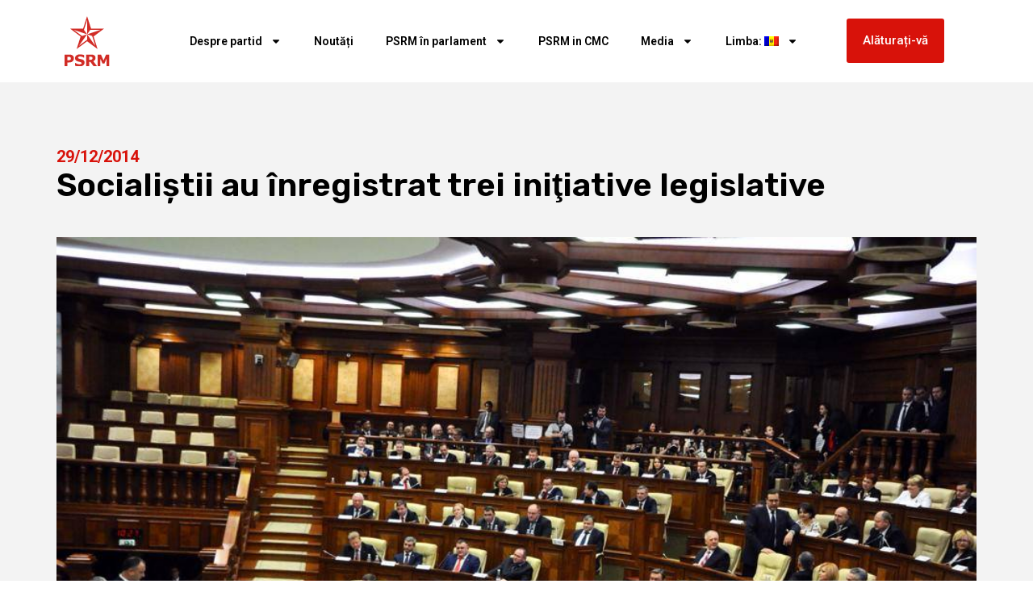

--- FILE ---
content_type: text/html; charset=UTF-8
request_url: https://socialistii.md/socialistii-au-inregistrat-trei-initiative-legislative/
body_size: 13780
content:
<!doctype html>
<html lang="ro-RO" itemscope itemtype="https://schema.org/BlogPosting">
<head>
	<meta charset="UTF-8">
	<meta name="viewport" content="width=device-width, initial-scale=1">
	<link rel="profile" href="https://gmpg.org/xfn/11">
	<title>Socialiştii au înregistrat trei iniţiative legislative &#8211; PSRM &#8211; Partidul Socialiștilor din Republica Moldova</title>
<meta name='robots' content='max-image-preview:large' />
	<style>img:is([sizes="auto" i], [sizes^="auto," i]) { contain-intrinsic-size: 3000px 1500px }</style>
	<link rel='dns-prefetch' href='//cdnjs.cloudflare.com' />
<link rel="alternate" type="application/rss+xml" title="PSRM - Partidul Socialiștilor din Republica Moldova &raquo; Flux" href="https://socialistii.md/feed/" />
<script>
window._wpemojiSettings = {"baseUrl":"https:\/\/s.w.org\/images\/core\/emoji\/15.0.3\/72x72\/","ext":".png","svgUrl":"https:\/\/s.w.org\/images\/core\/emoji\/15.0.3\/svg\/","svgExt":".svg","source":{"concatemoji":"https:\/\/socialistii.md\/wp-includes\/js\/wp-emoji-release.min.js?ver=6.7.4"}};
/*! This file is auto-generated */
!function(i,n){var o,s,e;function c(e){try{var t={supportTests:e,timestamp:(new Date).valueOf()};sessionStorage.setItem(o,JSON.stringify(t))}catch(e){}}function p(e,t,n){e.clearRect(0,0,e.canvas.width,e.canvas.height),e.fillText(t,0,0);var t=new Uint32Array(e.getImageData(0,0,e.canvas.width,e.canvas.height).data),r=(e.clearRect(0,0,e.canvas.width,e.canvas.height),e.fillText(n,0,0),new Uint32Array(e.getImageData(0,0,e.canvas.width,e.canvas.height).data));return t.every(function(e,t){return e===r[t]})}function u(e,t,n){switch(t){case"flag":return n(e,"\ud83c\udff3\ufe0f\u200d\u26a7\ufe0f","\ud83c\udff3\ufe0f\u200b\u26a7\ufe0f")?!1:!n(e,"\ud83c\uddfa\ud83c\uddf3","\ud83c\uddfa\u200b\ud83c\uddf3")&&!n(e,"\ud83c\udff4\udb40\udc67\udb40\udc62\udb40\udc65\udb40\udc6e\udb40\udc67\udb40\udc7f","\ud83c\udff4\u200b\udb40\udc67\u200b\udb40\udc62\u200b\udb40\udc65\u200b\udb40\udc6e\u200b\udb40\udc67\u200b\udb40\udc7f");case"emoji":return!n(e,"\ud83d\udc26\u200d\u2b1b","\ud83d\udc26\u200b\u2b1b")}return!1}function f(e,t,n){var r="undefined"!=typeof WorkerGlobalScope&&self instanceof WorkerGlobalScope?new OffscreenCanvas(300,150):i.createElement("canvas"),a=r.getContext("2d",{willReadFrequently:!0}),o=(a.textBaseline="top",a.font="600 32px Arial",{});return e.forEach(function(e){o[e]=t(a,e,n)}),o}function t(e){var t=i.createElement("script");t.src=e,t.defer=!0,i.head.appendChild(t)}"undefined"!=typeof Promise&&(o="wpEmojiSettingsSupports",s=["flag","emoji"],n.supports={everything:!0,everythingExceptFlag:!0},e=new Promise(function(e){i.addEventListener("DOMContentLoaded",e,{once:!0})}),new Promise(function(t){var n=function(){try{var e=JSON.parse(sessionStorage.getItem(o));if("object"==typeof e&&"number"==typeof e.timestamp&&(new Date).valueOf()<e.timestamp+604800&&"object"==typeof e.supportTests)return e.supportTests}catch(e){}return null}();if(!n){if("undefined"!=typeof Worker&&"undefined"!=typeof OffscreenCanvas&&"undefined"!=typeof URL&&URL.createObjectURL&&"undefined"!=typeof Blob)try{var e="postMessage("+f.toString()+"("+[JSON.stringify(s),u.toString(),p.toString()].join(",")+"));",r=new Blob([e],{type:"text/javascript"}),a=new Worker(URL.createObjectURL(r),{name:"wpTestEmojiSupports"});return void(a.onmessage=function(e){c(n=e.data),a.terminate(),t(n)})}catch(e){}c(n=f(s,u,p))}t(n)}).then(function(e){for(var t in e)n.supports[t]=e[t],n.supports.everything=n.supports.everything&&n.supports[t],"flag"!==t&&(n.supports.everythingExceptFlag=n.supports.everythingExceptFlag&&n.supports[t]);n.supports.everythingExceptFlag=n.supports.everythingExceptFlag&&!n.supports.flag,n.DOMReady=!1,n.readyCallback=function(){n.DOMReady=!0}}).then(function(){return e}).then(function(){var e;n.supports.everything||(n.readyCallback(),(e=n.source||{}).concatemoji?t(e.concatemoji):e.wpemoji&&e.twemoji&&(t(e.twemoji),t(e.wpemoji)))}))}((window,document),window._wpemojiSettings);
</script>
<style id='wp-emoji-styles-inline-css'>

	img.wp-smiley, img.emoji {
		display: inline !important;
		border: none !important;
		box-shadow: none !important;
		height: 1em !important;
		width: 1em !important;
		margin: 0 0.07em !important;
		vertical-align: -0.1em !important;
		background: none !important;
		padding: 0 !important;
	}
</style>
<link rel='stylesheet' id='wp-block-library-css' href='https://socialistii.md/wp-includes/css/dist/block-library/style.min.css?ver=6.7.4' media='all' />
<style id='pdfemb-pdf-embedder-viewer-style-inline-css'>
.wp-block-pdfemb-pdf-embedder-viewer{max-width:none}

</style>
<link rel='stylesheet' id='awsm-ead-public-css' href='https://socialistii.md/wp-content/plugins/embed-any-document/css/embed-public.min.css?ver=2.7.6' media='all' />
<style id='global-styles-inline-css'>
:root{--wp--preset--aspect-ratio--square: 1;--wp--preset--aspect-ratio--4-3: 4/3;--wp--preset--aspect-ratio--3-4: 3/4;--wp--preset--aspect-ratio--3-2: 3/2;--wp--preset--aspect-ratio--2-3: 2/3;--wp--preset--aspect-ratio--16-9: 16/9;--wp--preset--aspect-ratio--9-16: 9/16;--wp--preset--color--black: #000000;--wp--preset--color--cyan-bluish-gray: #abb8c3;--wp--preset--color--white: #ffffff;--wp--preset--color--pale-pink: #f78da7;--wp--preset--color--vivid-red: #cf2e2e;--wp--preset--color--luminous-vivid-orange: #ff6900;--wp--preset--color--luminous-vivid-amber: #fcb900;--wp--preset--color--light-green-cyan: #7bdcb5;--wp--preset--color--vivid-green-cyan: #00d084;--wp--preset--color--pale-cyan-blue: #8ed1fc;--wp--preset--color--vivid-cyan-blue: #0693e3;--wp--preset--color--vivid-purple: #9b51e0;--wp--preset--gradient--vivid-cyan-blue-to-vivid-purple: linear-gradient(135deg,rgba(6,147,227,1) 0%,rgb(155,81,224) 100%);--wp--preset--gradient--light-green-cyan-to-vivid-green-cyan: linear-gradient(135deg,rgb(122,220,180) 0%,rgb(0,208,130) 100%);--wp--preset--gradient--luminous-vivid-amber-to-luminous-vivid-orange: linear-gradient(135deg,rgba(252,185,0,1) 0%,rgba(255,105,0,1) 100%);--wp--preset--gradient--luminous-vivid-orange-to-vivid-red: linear-gradient(135deg,rgba(255,105,0,1) 0%,rgb(207,46,46) 100%);--wp--preset--gradient--very-light-gray-to-cyan-bluish-gray: linear-gradient(135deg,rgb(238,238,238) 0%,rgb(169,184,195) 100%);--wp--preset--gradient--cool-to-warm-spectrum: linear-gradient(135deg,rgb(74,234,220) 0%,rgb(151,120,209) 20%,rgb(207,42,186) 40%,rgb(238,44,130) 60%,rgb(251,105,98) 80%,rgb(254,248,76) 100%);--wp--preset--gradient--blush-light-purple: linear-gradient(135deg,rgb(255,206,236) 0%,rgb(152,150,240) 100%);--wp--preset--gradient--blush-bordeaux: linear-gradient(135deg,rgb(254,205,165) 0%,rgb(254,45,45) 50%,rgb(107,0,62) 100%);--wp--preset--gradient--luminous-dusk: linear-gradient(135deg,rgb(255,203,112) 0%,rgb(199,81,192) 50%,rgb(65,88,208) 100%);--wp--preset--gradient--pale-ocean: linear-gradient(135deg,rgb(255,245,203) 0%,rgb(182,227,212) 50%,rgb(51,167,181) 100%);--wp--preset--gradient--electric-grass: linear-gradient(135deg,rgb(202,248,128) 0%,rgb(113,206,126) 100%);--wp--preset--gradient--midnight: linear-gradient(135deg,rgb(2,3,129) 0%,rgb(40,116,252) 100%);--wp--preset--font-size--small: 13px;--wp--preset--font-size--medium: 20px;--wp--preset--font-size--large: 36px;--wp--preset--font-size--x-large: 42px;--wp--preset--spacing--20: 0.44rem;--wp--preset--spacing--30: 0.67rem;--wp--preset--spacing--40: 1rem;--wp--preset--spacing--50: 1.5rem;--wp--preset--spacing--60: 2.25rem;--wp--preset--spacing--70: 3.38rem;--wp--preset--spacing--80: 5.06rem;--wp--preset--shadow--natural: 6px 6px 9px rgba(0, 0, 0, 0.2);--wp--preset--shadow--deep: 12px 12px 50px rgba(0, 0, 0, 0.4);--wp--preset--shadow--sharp: 6px 6px 0px rgba(0, 0, 0, 0.2);--wp--preset--shadow--outlined: 6px 6px 0px -3px rgba(255, 255, 255, 1), 6px 6px rgba(0, 0, 0, 1);--wp--preset--shadow--crisp: 6px 6px 0px rgba(0, 0, 0, 1);}:root { --wp--style--global--content-size: 800px;--wp--style--global--wide-size: 1200px; }:where(body) { margin: 0; }.wp-site-blocks > .alignleft { float: left; margin-right: 2em; }.wp-site-blocks > .alignright { float: right; margin-left: 2em; }.wp-site-blocks > .aligncenter { justify-content: center; margin-left: auto; margin-right: auto; }:where(.wp-site-blocks) > * { margin-block-start: 24px; margin-block-end: 0; }:where(.wp-site-blocks) > :first-child { margin-block-start: 0; }:where(.wp-site-blocks) > :last-child { margin-block-end: 0; }:root { --wp--style--block-gap: 24px; }:root :where(.is-layout-flow) > :first-child{margin-block-start: 0;}:root :where(.is-layout-flow) > :last-child{margin-block-end: 0;}:root :where(.is-layout-flow) > *{margin-block-start: 24px;margin-block-end: 0;}:root :where(.is-layout-constrained) > :first-child{margin-block-start: 0;}:root :where(.is-layout-constrained) > :last-child{margin-block-end: 0;}:root :where(.is-layout-constrained) > *{margin-block-start: 24px;margin-block-end: 0;}:root :where(.is-layout-flex){gap: 24px;}:root :where(.is-layout-grid){gap: 24px;}.is-layout-flow > .alignleft{float: left;margin-inline-start: 0;margin-inline-end: 2em;}.is-layout-flow > .alignright{float: right;margin-inline-start: 2em;margin-inline-end: 0;}.is-layout-flow > .aligncenter{margin-left: auto !important;margin-right: auto !important;}.is-layout-constrained > .alignleft{float: left;margin-inline-start: 0;margin-inline-end: 2em;}.is-layout-constrained > .alignright{float: right;margin-inline-start: 2em;margin-inline-end: 0;}.is-layout-constrained > .aligncenter{margin-left: auto !important;margin-right: auto !important;}.is-layout-constrained > :where(:not(.alignleft):not(.alignright):not(.alignfull)){max-width: var(--wp--style--global--content-size);margin-left: auto !important;margin-right: auto !important;}.is-layout-constrained > .alignwide{max-width: var(--wp--style--global--wide-size);}body .is-layout-flex{display: flex;}.is-layout-flex{flex-wrap: wrap;align-items: center;}.is-layout-flex > :is(*, div){margin: 0;}body .is-layout-grid{display: grid;}.is-layout-grid > :is(*, div){margin: 0;}body{padding-top: 0px;padding-right: 0px;padding-bottom: 0px;padding-left: 0px;}a:where(:not(.wp-element-button)){text-decoration: underline;}:root :where(.wp-element-button, .wp-block-button__link){background-color: #32373c;border-width: 0;color: #fff;font-family: inherit;font-size: inherit;line-height: inherit;padding: calc(0.667em + 2px) calc(1.333em + 2px);text-decoration: none;}.has-black-color{color: var(--wp--preset--color--black) !important;}.has-cyan-bluish-gray-color{color: var(--wp--preset--color--cyan-bluish-gray) !important;}.has-white-color{color: var(--wp--preset--color--white) !important;}.has-pale-pink-color{color: var(--wp--preset--color--pale-pink) !important;}.has-vivid-red-color{color: var(--wp--preset--color--vivid-red) !important;}.has-luminous-vivid-orange-color{color: var(--wp--preset--color--luminous-vivid-orange) !important;}.has-luminous-vivid-amber-color{color: var(--wp--preset--color--luminous-vivid-amber) !important;}.has-light-green-cyan-color{color: var(--wp--preset--color--light-green-cyan) !important;}.has-vivid-green-cyan-color{color: var(--wp--preset--color--vivid-green-cyan) !important;}.has-pale-cyan-blue-color{color: var(--wp--preset--color--pale-cyan-blue) !important;}.has-vivid-cyan-blue-color{color: var(--wp--preset--color--vivid-cyan-blue) !important;}.has-vivid-purple-color{color: var(--wp--preset--color--vivid-purple) !important;}.has-black-background-color{background-color: var(--wp--preset--color--black) !important;}.has-cyan-bluish-gray-background-color{background-color: var(--wp--preset--color--cyan-bluish-gray) !important;}.has-white-background-color{background-color: var(--wp--preset--color--white) !important;}.has-pale-pink-background-color{background-color: var(--wp--preset--color--pale-pink) !important;}.has-vivid-red-background-color{background-color: var(--wp--preset--color--vivid-red) !important;}.has-luminous-vivid-orange-background-color{background-color: var(--wp--preset--color--luminous-vivid-orange) !important;}.has-luminous-vivid-amber-background-color{background-color: var(--wp--preset--color--luminous-vivid-amber) !important;}.has-light-green-cyan-background-color{background-color: var(--wp--preset--color--light-green-cyan) !important;}.has-vivid-green-cyan-background-color{background-color: var(--wp--preset--color--vivid-green-cyan) !important;}.has-pale-cyan-blue-background-color{background-color: var(--wp--preset--color--pale-cyan-blue) !important;}.has-vivid-cyan-blue-background-color{background-color: var(--wp--preset--color--vivid-cyan-blue) !important;}.has-vivid-purple-background-color{background-color: var(--wp--preset--color--vivid-purple) !important;}.has-black-border-color{border-color: var(--wp--preset--color--black) !important;}.has-cyan-bluish-gray-border-color{border-color: var(--wp--preset--color--cyan-bluish-gray) !important;}.has-white-border-color{border-color: var(--wp--preset--color--white) !important;}.has-pale-pink-border-color{border-color: var(--wp--preset--color--pale-pink) !important;}.has-vivid-red-border-color{border-color: var(--wp--preset--color--vivid-red) !important;}.has-luminous-vivid-orange-border-color{border-color: var(--wp--preset--color--luminous-vivid-orange) !important;}.has-luminous-vivid-amber-border-color{border-color: var(--wp--preset--color--luminous-vivid-amber) !important;}.has-light-green-cyan-border-color{border-color: var(--wp--preset--color--light-green-cyan) !important;}.has-vivid-green-cyan-border-color{border-color: var(--wp--preset--color--vivid-green-cyan) !important;}.has-pale-cyan-blue-border-color{border-color: var(--wp--preset--color--pale-cyan-blue) !important;}.has-vivid-cyan-blue-border-color{border-color: var(--wp--preset--color--vivid-cyan-blue) !important;}.has-vivid-purple-border-color{border-color: var(--wp--preset--color--vivid-purple) !important;}.has-vivid-cyan-blue-to-vivid-purple-gradient-background{background: var(--wp--preset--gradient--vivid-cyan-blue-to-vivid-purple) !important;}.has-light-green-cyan-to-vivid-green-cyan-gradient-background{background: var(--wp--preset--gradient--light-green-cyan-to-vivid-green-cyan) !important;}.has-luminous-vivid-amber-to-luminous-vivid-orange-gradient-background{background: var(--wp--preset--gradient--luminous-vivid-amber-to-luminous-vivid-orange) !important;}.has-luminous-vivid-orange-to-vivid-red-gradient-background{background: var(--wp--preset--gradient--luminous-vivid-orange-to-vivid-red) !important;}.has-very-light-gray-to-cyan-bluish-gray-gradient-background{background: var(--wp--preset--gradient--very-light-gray-to-cyan-bluish-gray) !important;}.has-cool-to-warm-spectrum-gradient-background{background: var(--wp--preset--gradient--cool-to-warm-spectrum) !important;}.has-blush-light-purple-gradient-background{background: var(--wp--preset--gradient--blush-light-purple) !important;}.has-blush-bordeaux-gradient-background{background: var(--wp--preset--gradient--blush-bordeaux) !important;}.has-luminous-dusk-gradient-background{background: var(--wp--preset--gradient--luminous-dusk) !important;}.has-pale-ocean-gradient-background{background: var(--wp--preset--gradient--pale-ocean) !important;}.has-electric-grass-gradient-background{background: var(--wp--preset--gradient--electric-grass) !important;}.has-midnight-gradient-background{background: var(--wp--preset--gradient--midnight) !important;}.has-small-font-size{font-size: var(--wp--preset--font-size--small) !important;}.has-medium-font-size{font-size: var(--wp--preset--font-size--medium) !important;}.has-large-font-size{font-size: var(--wp--preset--font-size--large) !important;}.has-x-large-font-size{font-size: var(--wp--preset--font-size--x-large) !important;}
:root :where(.wp-block-pullquote){font-size: 1.5em;line-height: 1.6;}
</style>
<link rel='stylesheet' id='wpemfb-lightbox-css' href='https://socialistii.md/wp-content/plugins/wp-embed-facebook/templates/lightbox/css/lightbox.css?ver=3.1.2' media='all' />
<link rel='stylesheet' id='yce-styles-css' href='https://socialistii.md/wp-content/plugins/wpr-youtube-channel-embed/css/yce-styles.css?ver=6.7.4' media='all' />
<link rel='stylesheet' id='slick-carousel-css-css' href='https://cdnjs.cloudflare.com/ajax/libs/slick-carousel/1.8.1/slick.min.css?ver=6.7.4' media='all' />
<link rel='stylesheet' id='slick-carousel-theme-css-css' href='https://cdnjs.cloudflare.com/ajax/libs/slick-carousel/1.8.1/slick-theme.min.css?ver=6.7.4' media='all' />
<link rel='stylesheet' id='hello-elementor-css' href='https://socialistii.md/wp-content/themes/hello-elementor/style.min.css?ver=3.3.0' media='all' />
<link rel='stylesheet' id='hello-elementor-theme-style-css' href='https://socialistii.md/wp-content/themes/hello-elementor/theme.min.css?ver=3.3.0' media='all' />
<link rel='stylesheet' id='hello-elementor-header-footer-css' href='https://socialistii.md/wp-content/themes/hello-elementor/header-footer.min.css?ver=3.3.0' media='all' />
<link rel='stylesheet' id='elementor-frontend-css' href='https://socialistii.md/wp-content/plugins/elementor/assets/css/frontend.min.css?ver=3.27.6' media='all' />
<link rel='stylesheet' id='elementor-post-120091-css' href='https://socialistii.md/wp-content/uploads/elementor/css/post-120091.css?ver=1739922890' media='all' />
<link rel='stylesheet' id='widget-image-css' href='https://socialistii.md/wp-content/plugins/elementor/assets/css/widget-image.min.css?ver=3.27.6' media='all' />
<link rel='stylesheet' id='widget-nav-menu-css' href='https://socialistii.md/wp-content/plugins/pro-elements/assets/css/widget-nav-menu.min.css?ver=3.27.3' media='all' />
<link rel='stylesheet' id='widget-social-icons-css' href='https://socialistii.md/wp-content/plugins/elementor/assets/css/widget-social-icons.min.css?ver=3.27.6' media='all' />
<link rel='stylesheet' id='e-apple-webkit-css' href='https://socialistii.md/wp-content/plugins/elementor/assets/css/conditionals/apple-webkit.min.css?ver=3.27.6' media='all' />
<link rel='stylesheet' id='widget-text-editor-css' href='https://socialistii.md/wp-content/plugins/elementor/assets/css/widget-text-editor.min.css?ver=3.27.6' media='all' />
<link rel='stylesheet' id='widget-post-info-css' href='https://socialistii.md/wp-content/plugins/pro-elements/assets/css/widget-post-info.min.css?ver=3.27.3' media='all' />
<link rel='stylesheet' id='widget-icon-list-css' href='https://socialistii.md/wp-content/plugins/elementor/assets/css/widget-icon-list.min.css?ver=3.27.6' media='all' />
<link rel='stylesheet' id='widget-heading-css' href='https://socialistii.md/wp-content/plugins/elementor/assets/css/widget-heading.min.css?ver=3.27.6' media='all' />
<link rel='stylesheet' id='elementor-post-120144-css' href='https://socialistii.md/wp-content/uploads/elementor/css/post-120144.css?ver=1739922890' media='all' />
<link rel='stylesheet' id='elementor-post-120141-css' href='https://socialistii.md/wp-content/uploads/elementor/css/post-120141.css?ver=1762944377' media='all' />
<link rel='stylesheet' id='elementor-post-120078-css' href='https://socialistii.md/wp-content/uploads/elementor/css/post-120078.css?ver=1739922890' media='all' />
<link rel='stylesheet' id='google-fonts-1-css' href='https://fonts.googleapis.com/css?family=Roboto%3A100%2C100italic%2C200%2C200italic%2C300%2C300italic%2C400%2C400italic%2C500%2C500italic%2C600%2C600italic%2C700%2C700italic%2C800%2C800italic%2C900%2C900italic%7CRoboto+Slab%3A100%2C100italic%2C200%2C200italic%2C300%2C300italic%2C400%2C400italic%2C500%2C500italic%2C600%2C600italic%2C700%2C700italic%2C800%2C800italic%2C900%2C900italic%7CRubik%3A100%2C100italic%2C200%2C200italic%2C300%2C300italic%2C400%2C400italic%2C500%2C500italic%2C600%2C600italic%2C700%2C700italic%2C800%2C800italic%2C900%2C900italic&#038;display=swap&#038;subset=latin-ext&#038;ver=6.7.4' media='all' />
<link rel="preconnect" href="https://fonts.gstatic.com/" crossorigin><script src="https://socialistii.md/wp-includes/js/jquery/jquery.min.js?ver=3.7.1" id="jquery-core-js"></script>
<script src="https://socialistii.md/wp-includes/js/jquery/jquery-migrate.min.js?ver=3.4.1" id="jquery-migrate-js"></script>
<script src="https://socialistii.md/wp-content/plugins/wp-embed-facebook/templates/lightbox/js/lightbox.min.js?ver=3.1.2" id="wpemfb-lightbox-js"></script>
<script id="wpemfb-fbjs-js-extra">
var WEF = {"local":"ro_RO","version":"v6.0","fb_id":"478392933203535","comments_nonce":"00466ab964"};
</script>
<script src="https://socialistii.md/wp-content/plugins/wp-embed-facebook/inc/js/fb.min.js?ver=3.1.2" id="wpemfb-fbjs-js"></script>

<!-- OG: 3.3.8 -->
<meta property="og:image" content="https://socialistii.md/wp-content/uploads/2014/12/parlament.jpg"><meta property="og:image:secure_url" content="https://socialistii.md/wp-content/uploads/2014/12/parlament.jpg"><meta property="og:image:width" content="960"><meta property="og:image:height" content="637"><meta property="og:image:alt" content="parlament"><meta property="og:image:type" content="image/jpeg"><meta property="og:description" content="Astăzi, socialiştii au înregistrat trei iniţiative legislative, care sînt semnate de toţi cei 25 de deputaţi din fracţiunea parlamentară a PSRM. Primul proiect de lege prevede denunţarea Acordului de Asociere între Republica Moldova, pe de o parte şi Uniunea Europeană şi Comunitatea Europeană a Energiei Atomice pe de altă parte. Intenţia de a anula Acordul..."><meta property="og:type" content="article"><meta property="og:locale" content="ro_RO"><meta property="og:site_name" content="PSRM - Partidul Socialiștilor din Republica Moldova"><meta property="og:title" content="Socialiştii au înregistrat trei iniţiative legislative"><meta property="og:url" content="https://socialistii.md/socialistii-au-inregistrat-trei-initiative-legislative/"><meta property="og:updated_time" content="%2">
<meta property="article:published_time" content="2014-12-29T12:28:30+00:00"><meta property="article:modified_time" content="2014-12-29T12:28:30+00:00"><meta property="article:section" content="Știrile principale"><meta property="article:author:username" content="Alexandru">
<meta property="twitter:partner" content="ogwp"><meta property="twitter:card" content="summary_large_image"><meta property="twitter:image" content="https://socialistii.md/wp-content/uploads/2014/12/parlament.jpg"><meta property="twitter:image:alt" content="parlament"><meta property="twitter:title" content="Socialiştii au înregistrat trei iniţiative legislative"><meta property="twitter:description" content="Astăzi, socialiştii au înregistrat trei iniţiative legislative, care sînt semnate de toţi cei 25 de deputaţi din fracţiunea parlamentară a PSRM. Primul proiect de lege prevede denunţarea Acordului..."><meta property="twitter:url" content="https://socialistii.md/socialistii-au-inregistrat-trei-initiative-legislative/"><meta property="twitter:label1" content="Reading time"><meta property="twitter:data1" content="Less than a minute">
<meta itemprop="image" content="https://socialistii.md/wp-content/uploads/2014/12/parlament.jpg"><meta itemprop="name" content="Socialiştii au înregistrat trei iniţiative legislative"><meta itemprop="description" content="Astăzi, socialiştii au înregistrat trei iniţiative legislative, care sînt semnate de toţi cei 25 de deputaţi din fracţiunea parlamentară a PSRM. Primul proiect de lege prevede denunţarea Acordului de Asociere între Republica Moldova, pe de o parte şi Uniunea Europeană şi Comunitatea Europeană a Energiei Atomice pe de altă parte. Intenţia de a anula Acordul..."><meta itemprop="datePublished" content="2014-12-29"><meta itemprop="dateModified" content="2014-12-29T12:28:30+00:00">
<meta property="profile:username" content="Alexandru">
<!-- /OG -->

<link rel="https://api.w.org/" href="https://socialistii.md/wp-json/" /><link rel="alternate" title="JSON" type="application/json" href="https://socialistii.md/wp-json/wp/v2/posts/1738" /><link rel="EditURI" type="application/rsd+xml" title="RSD" href="https://socialistii.md/xmlrpc.php?rsd" />
<meta name="generator" content="WordPress 6.7.4" />
<link rel="canonical" href="https://socialistii.md/socialistii-au-inregistrat-trei-initiative-legislative/" />
<link rel='shortlink' href='https://socialistii.md/?p=1738' />
<link rel="alternate" title="oEmbed (JSON)" type="application/json+oembed" href="https://socialistii.md/wp-json/oembed/1.0/embed?url=https%3A%2F%2Fsocialistii.md%2Fsocialistii-au-inregistrat-trei-initiative-legislative%2F" />
<link rel="alternate" title="oEmbed (XML)" type="text/xml+oembed" href="https://socialistii.md/wp-json/oembed/1.0/embed?url=https%3A%2F%2Fsocialistii.md%2Fsocialistii-au-inregistrat-trei-initiative-legislative%2F&#038;format=xml" />
<style>
.qtranxs_flag_md {background-image: url(https://socialistii.md/wp-content/plugins/qtranslate-xt-master/flags/md.png); background-repeat: no-repeat;}
.qtranxs_flag_ru {background-image: url(https://socialistii.md/wp-content/plugins/qtranslate-xt-master/flags/ru.png); background-repeat: no-repeat;}
</style>
<link hreflang="md" href="https://socialistii.md/socialistii-au-inregistrat-trei-initiative-legislative/" rel="alternate" />
<link hreflang="ru" href="https://socialistii.md/ru/socialistii-au-inregistrat-trei-initiative-legislative/" rel="alternate" />
<link hreflang="x-default" href="https://socialistii.md/socialistii-au-inregistrat-trei-initiative-legislative/" rel="alternate" />
<meta name="generator" content="qTranslate-XT 3.15.2" />
<link rel="apple-touch-icon" sizes="180x180" href="/new/wp-content/uploads/fbrfg/apple-touch-icon.png">
<link rel="icon" type="image/png" sizes="32x32" href="/new/wp-content/uploads/fbrfg/favicon-32x32.png">
<link rel="icon" type="image/png" sizes="16x16" href="/new/wp-content/uploads/fbrfg/favicon-16x16.png">
<link rel="manifest" href="/new/wp-content/uploads/fbrfg/site.webmanifest">
<link rel="mask-icon" href="/new/wp-content/uploads/fbrfg/safari-pinned-tab.svg" color="#5bbad5">
<link rel="shortcut icon" href="/new/wp-content/uploads/fbrfg/favicon.ico">
<meta name="msapplication-TileColor" content="#da532c">
<meta name="msapplication-config" content="/new/wp-content/uploads/fbrfg/browserconfig.xml">
<meta name="theme-color" content="#ffffff"><meta name="generator" content="Elementor 3.27.6; features: e_font_icon_svg, additional_custom_breakpoints; settings: css_print_method-external, google_font-enabled, font_display-swap">
			<style>
				.e-con.e-parent:nth-of-type(n+4):not(.e-lazyloaded):not(.e-no-lazyload),
				.e-con.e-parent:nth-of-type(n+4):not(.e-lazyloaded):not(.e-no-lazyload) * {
					background-image: none !important;
				}
				@media screen and (max-height: 1024px) {
					.e-con.e-parent:nth-of-type(n+3):not(.e-lazyloaded):not(.e-no-lazyload),
					.e-con.e-parent:nth-of-type(n+3):not(.e-lazyloaded):not(.e-no-lazyload) * {
						background-image: none !important;
					}
				}
				@media screen and (max-height: 640px) {
					.e-con.e-parent:nth-of-type(n+2):not(.e-lazyloaded):not(.e-no-lazyload),
					.e-con.e-parent:nth-of-type(n+2):not(.e-lazyloaded):not(.e-no-lazyload) * {
						background-image: none !important;
					}
				}
			</style>
			<link rel="icon" href="https://socialistii.md/wp-content/uploads/2025/02/logosvg.svg" sizes="32x32" />
<link rel="icon" href="https://socialistii.md/wp-content/uploads/2025/02/logosvg.svg" sizes="192x192" />
<link rel="apple-touch-icon" href="https://socialistii.md/wp-content/uploads/2025/02/logosvg.svg" />
<meta name="msapplication-TileImage" content="https://socialistii.md/wp-content/uploads/2025/02/logosvg.svg" />
</head>
<body class="post-template-default single single-post postid-1738 single-format-standard wp-custom-logo wp-embed-responsive theme-default elementor-default elementor-kit-120091 elementor-page-120078">


<a class="skip-link screen-reader-text" href="#content">Sari la conținut</a>

		<div data-elementor-type="header" data-elementor-id="120144" class="elementor elementor-120144 elementor-location-header" data-elementor-post-type="elementor_library">
			<div class="elementor-element elementor-element-88f700f e-flex e-con-boxed e-con e-parent" data-id="88f700f" data-element_type="container">
					<div class="e-con-inner">
		<div class="elementor-element elementor-element-dc39737 e-con-full elementor-hidden-desktop e-flex e-con e-child" data-id="dc39737" data-element_type="container">
				<div class="elementor-element elementor-element-14244eb elementor-widget elementor-widget-button" data-id="14244eb" data-element_type="widget" data-widget_type="button.default">
				<div class="elementor-widget-container">
									<div class="elementor-button-wrapper">
					<a class="elementor-button elementor-button-link elementor-size-sm" href="#">
						<span class="elementor-button-content-wrapper">
									<span class="elementor-button-text">Alăturați-vă</span>
					</span>
					</a>
				</div>
								</div>
				</div>
				</div>
		<div class="elementor-element elementor-element-81c4d98 e-con-full e-flex e-con e-child" data-id="81c4d98" data-element_type="container">
				<div class="elementor-element elementor-element-1ca62735 elementor-widget elementor-widget-theme-site-logo elementor-widget-image" data-id="1ca62735" data-element_type="widget" data-widget_type="theme-site-logo.default">
				<div class="elementor-widget-container">
											<a href="https://socialistii.md">
			<img fetchpriority="high" width="719" height="786" src="https://socialistii.md/wp-content/uploads/2025/02/logosvg.svg" class="attachment-1536x1536 size-1536x1536 wp-image-120193" alt="" />				</a>
											</div>
				</div>
				</div>
		<div class="elementor-element elementor-element-57d836b e-con-full e-flex e-con e-child" data-id="57d836b" data-element_type="container">
				<div class="elementor-element elementor-element-3c53ae75 elementor-nav-menu__align-center elementor-nav-menu--stretch elementor-nav-menu__text-align-center elementor-nav-menu--dropdown-tablet elementor-nav-menu--toggle elementor-nav-menu--burger elementor-widget elementor-widget-nav-menu" data-id="3c53ae75" data-element_type="widget" data-settings="{&quot;full_width&quot;:&quot;stretch&quot;,&quot;layout&quot;:&quot;horizontal&quot;,&quot;submenu_icon&quot;:{&quot;value&quot;:&quot;&lt;svg class=\&quot;e-font-icon-svg e-fas-caret-down\&quot; viewBox=\&quot;0 0 320 512\&quot; xmlns=\&quot;http:\/\/www.w3.org\/2000\/svg\&quot;&gt;&lt;path d=\&quot;M31.3 192h257.3c17.8 0 26.7 21.5 14.1 34.1L174.1 354.8c-7.8 7.8-20.5 7.8-28.3 0L17.2 226.1C4.6 213.5 13.5 192 31.3 192z\&quot;&gt;&lt;\/path&gt;&lt;\/svg&gt;&quot;,&quot;library&quot;:&quot;fa-solid&quot;},&quot;toggle&quot;:&quot;burger&quot;}" data-widget_type="nav-menu.default">
				<div class="elementor-widget-container">
								<nav aria-label="Menu" class="elementor-nav-menu--main elementor-nav-menu__container elementor-nav-menu--layout-horizontal e--pointer-underline e--animation-fade">
				<ul id="menu-1-3c53ae75" class="elementor-nav-menu"><li class="menu-item menu-item-type-post_type menu-item-object-page menu-item-has-children menu-item-147"><a href="https://socialistii.md/despre-partid/" class="elementor-item">Despre partid</a>
<ul class="sub-menu elementor-nav-menu--dropdown">
	<li class="menu-item menu-item-type-post_type menu-item-object-page menu-item-235"><a href="https://socialistii.md/despre-partid/ustav-partii/" class="elementor-sub-item">Statutul partidului</a></li>
	<li class="menu-item menu-item-type-post_type menu-item-object-page menu-item-106439"><a href="https://socialistii.md/program-psrm/" class="elementor-sub-item">PROGRAMUL PSRM</a></li>
	<li class="menu-item menu-item-type-post_type menu-item-object-page menu-item-5422"><a href="https://socialistii.md/congrese/" class="elementor-sub-item">Congrese</a></li>
	<li class="menu-item menu-item-type-post_type menu-item-object-page menu-item-11376"><a href="https://socialistii.md/consiliul-republican/" class="elementor-sub-item">Consiliul Republican</a></li>
	<li class="menu-item menu-item-type-post_type menu-item-object-page menu-item-117937"><a href="https://socialistii.md/conducerea-psrm/" class="elementor-sub-item">Conducerea PSRM</a></li>
	<li class="menu-item menu-item-type-post_type menu-item-object-page menu-item-11374"><a href="https://socialistii.md/comisia-de-control/" class="elementor-sub-item">Comisia de control</a></li>
	<li class="menu-item menu-item-type-post_type menu-item-object-page menu-item-106499"><a href="https://socialistii.md/contacte/" class="elementor-sub-item">Organizațiile teritoriale de partid</a></li>
</ul>
</li>
<li class="menu-item menu-item-type-taxonomy menu-item-object-category current-post-ancestor current-menu-parent current-post-parent menu-item-150"><a href="https://socialistii.md/category/noutati/" class="elementor-item">Noutăți</a></li>
<li class="menu-item menu-item-type-taxonomy menu-item-object-category menu-item-has-children menu-item-16048"><a href="https://socialistii.md/category/psrm-in-parlament-noutati/" class="elementor-item">PSRM în parlament</a>
<ul class="sub-menu elementor-nav-menu--dropdown">
	<li class="menu-item menu-item-type-post_type menu-item-object-post menu-item-100283"><a href="https://socialistii.md/invitatie-la-concurs/" class="elementor-sub-item">Invitaţie la concurs</a></li>
	<li class="menu-item menu-item-type-taxonomy menu-item-object-category menu-item-16049"><a href="https://socialistii.md/category/psrm-in-parlament-noutati/" class="elementor-sub-item">NOUTĂȚI</a></li>
	<li class="menu-item menu-item-type-post_type menu-item-object-page menu-item-1758"><a href="https://socialistii.md/fractiunea-psrm/" class="elementor-sub-item">Fracțiunea PSRM</a></li>
</ul>
</li>
<li class="menu-item menu-item-type-taxonomy menu-item-object-category menu-item-15611"><a href="https://socialistii.md/category/psrm-in-cmc/" class="elementor-item">PSRM in CMC</a></li>
<li class="menu-item menu-item-type-taxonomy menu-item-object-category menu-item-has-children menu-item-2680"><a href="https://socialistii.md/category/media/" class="elementor-item">Media</a>
<ul class="sub-menu elementor-nav-menu--dropdown">
	<li class="menu-item menu-item-type-taxonomy menu-item-object-category menu-item-2681"><a href="https://socialistii.md/category/media/foto/" class="elementor-sub-item">Foto</a></li>
	<li class="menu-item menu-item-type-taxonomy menu-item-object-category menu-item-2682"><a href="https://socialistii.md/category/media/video/" class="elementor-sub-item">Video</a></li>
	<li class="menu-item menu-item-type-taxonomy menu-item-object-category menu-item-2683"><a href="https://socialistii.md/category/media/video-platform/" class="elementor-sub-item">Video Platform</a></li>
</ul>
</li>
<li class="qtranxs-lang-menu qtranxs-lang-menu-md menu-item menu-item-type-custom menu-item-object-custom menu-item-has-children menu-item-106442"><a href="#" title="md" class="elementor-item elementor-item-anchor">Limba:&nbsp;<img class="qtranxs-flag" src="https://socialistii.md/wp-content/plugins/qtranslate-xt-master/flags/md.png" alt="md" /></a>
<ul class="sub-menu elementor-nav-menu--dropdown">
	<li class="qtranxs-lang-menu-item qtranxs-lang-menu-item-md menu-item menu-item-type-custom menu-item-object-custom menu-item-117938"><a href="https://socialistii.md/md/socialistii-au-inregistrat-trei-initiative-legislative/" title="md" class="elementor-sub-item"><img class="qtranxs-flag" src="https://socialistii.md/wp-content/plugins/qtranslate-xt-master/flags/md.png" alt="md" />&nbsp;md</a></li>
	<li class="qtranxs-lang-menu-item qtranxs-lang-menu-item-ru menu-item menu-item-type-custom menu-item-object-custom menu-item-117939"><a href="https://socialistii.md/ru/socialistii-au-inregistrat-trei-initiative-legislative/" title="ru" class="elementor-sub-item"><img class="qtranxs-flag" src="https://socialistii.md/wp-content/plugins/qtranslate-xt-master/flags/ru.png" alt="ru" />&nbsp;ru</a></li>
</ul>
</li>
</ul>			</nav>
					<div class="elementor-menu-toggle" role="button" tabindex="0" aria-label="Menu Toggle" aria-expanded="false">
			<svg aria-hidden="true" role="presentation" class="elementor-menu-toggle__icon--open e-font-icon-svg e-eicon-menu-bar" viewBox="0 0 1000 1000" xmlns="http://www.w3.org/2000/svg"><path d="M104 333H896C929 333 958 304 958 271S929 208 896 208H104C71 208 42 237 42 271S71 333 104 333ZM104 583H896C929 583 958 554 958 521S929 458 896 458H104C71 458 42 487 42 521S71 583 104 583ZM104 833H896C929 833 958 804 958 771S929 708 896 708H104C71 708 42 737 42 771S71 833 104 833Z"></path></svg><svg aria-hidden="true" role="presentation" class="elementor-menu-toggle__icon--close e-font-icon-svg e-eicon-close" viewBox="0 0 1000 1000" xmlns="http://www.w3.org/2000/svg"><path d="M742 167L500 408 258 167C246 154 233 150 217 150 196 150 179 158 167 167 154 179 150 196 150 212 150 229 154 242 171 254L408 500 167 742C138 771 138 800 167 829 196 858 225 858 254 829L496 587 738 829C750 842 767 846 783 846 800 846 817 842 829 829 842 817 846 804 846 783 846 767 842 750 829 737L588 500 833 258C863 229 863 200 833 171 804 137 775 137 742 167Z"></path></svg>		</div>
					<nav class="elementor-nav-menu--dropdown elementor-nav-menu__container" aria-hidden="true">
				<ul id="menu-2-3c53ae75" class="elementor-nav-menu"><li class="menu-item menu-item-type-post_type menu-item-object-page menu-item-has-children menu-item-147"><a href="https://socialistii.md/despre-partid/" class="elementor-item" tabindex="-1">Despre partid</a>
<ul class="sub-menu elementor-nav-menu--dropdown">
	<li class="menu-item menu-item-type-post_type menu-item-object-page menu-item-235"><a href="https://socialistii.md/despre-partid/ustav-partii/" class="elementor-sub-item" tabindex="-1">Statutul partidului</a></li>
	<li class="menu-item menu-item-type-post_type menu-item-object-page menu-item-106439"><a href="https://socialistii.md/program-psrm/" class="elementor-sub-item" tabindex="-1">PROGRAMUL PSRM</a></li>
	<li class="menu-item menu-item-type-post_type menu-item-object-page menu-item-5422"><a href="https://socialistii.md/congrese/" class="elementor-sub-item" tabindex="-1">Congrese</a></li>
	<li class="menu-item menu-item-type-post_type menu-item-object-page menu-item-11376"><a href="https://socialistii.md/consiliul-republican/" class="elementor-sub-item" tabindex="-1">Consiliul Republican</a></li>
	<li class="menu-item menu-item-type-post_type menu-item-object-page menu-item-117937"><a href="https://socialistii.md/conducerea-psrm/" class="elementor-sub-item" tabindex="-1">Conducerea PSRM</a></li>
	<li class="menu-item menu-item-type-post_type menu-item-object-page menu-item-11374"><a href="https://socialistii.md/comisia-de-control/" class="elementor-sub-item" tabindex="-1">Comisia de control</a></li>
	<li class="menu-item menu-item-type-post_type menu-item-object-page menu-item-106499"><a href="https://socialistii.md/contacte/" class="elementor-sub-item" tabindex="-1">Organizațiile teritoriale de partid</a></li>
</ul>
</li>
<li class="menu-item menu-item-type-taxonomy menu-item-object-category current-post-ancestor current-menu-parent current-post-parent menu-item-150"><a href="https://socialistii.md/category/noutati/" class="elementor-item" tabindex="-1">Noutăți</a></li>
<li class="menu-item menu-item-type-taxonomy menu-item-object-category menu-item-has-children menu-item-16048"><a href="https://socialistii.md/category/psrm-in-parlament-noutati/" class="elementor-item" tabindex="-1">PSRM în parlament</a>
<ul class="sub-menu elementor-nav-menu--dropdown">
	<li class="menu-item menu-item-type-post_type menu-item-object-post menu-item-100283"><a href="https://socialistii.md/invitatie-la-concurs/" class="elementor-sub-item" tabindex="-1">Invitaţie la concurs</a></li>
	<li class="menu-item menu-item-type-taxonomy menu-item-object-category menu-item-16049"><a href="https://socialistii.md/category/psrm-in-parlament-noutati/" class="elementor-sub-item" tabindex="-1">NOUTĂȚI</a></li>
	<li class="menu-item menu-item-type-post_type menu-item-object-page menu-item-1758"><a href="https://socialistii.md/fractiunea-psrm/" class="elementor-sub-item" tabindex="-1">Fracțiunea PSRM</a></li>
</ul>
</li>
<li class="menu-item menu-item-type-taxonomy menu-item-object-category menu-item-15611"><a href="https://socialistii.md/category/psrm-in-cmc/" class="elementor-item" tabindex="-1">PSRM in CMC</a></li>
<li class="menu-item menu-item-type-taxonomy menu-item-object-category menu-item-has-children menu-item-2680"><a href="https://socialistii.md/category/media/" class="elementor-item" tabindex="-1">Media</a>
<ul class="sub-menu elementor-nav-menu--dropdown">
	<li class="menu-item menu-item-type-taxonomy menu-item-object-category menu-item-2681"><a href="https://socialistii.md/category/media/foto/" class="elementor-sub-item" tabindex="-1">Foto</a></li>
	<li class="menu-item menu-item-type-taxonomy menu-item-object-category menu-item-2682"><a href="https://socialistii.md/category/media/video/" class="elementor-sub-item" tabindex="-1">Video</a></li>
	<li class="menu-item menu-item-type-taxonomy menu-item-object-category menu-item-2683"><a href="https://socialistii.md/category/media/video-platform/" class="elementor-sub-item" tabindex="-1">Video Platform</a></li>
</ul>
</li>
<li class="qtranxs-lang-menu qtranxs-lang-menu-md menu-item menu-item-type-custom menu-item-object-custom menu-item-has-children menu-item-106442"><a href="#" title="md" class="elementor-item elementor-item-anchor" tabindex="-1">Limba:&nbsp;<img class="qtranxs-flag" src="https://socialistii.md/wp-content/plugins/qtranslate-xt-master/flags/md.png" alt="md" /></a>
<ul class="sub-menu elementor-nav-menu--dropdown">
	<li class="qtranxs-lang-menu-item qtranxs-lang-menu-item-md menu-item menu-item-type-custom menu-item-object-custom menu-item-117938"><a href="https://socialistii.md/md/socialistii-au-inregistrat-trei-initiative-legislative/" title="md" class="elementor-sub-item" tabindex="-1"><img class="qtranxs-flag" src="https://socialistii.md/wp-content/plugins/qtranslate-xt-master/flags/md.png" alt="md" />&nbsp;md</a></li>
	<li class="qtranxs-lang-menu-item qtranxs-lang-menu-item-ru menu-item menu-item-type-custom menu-item-object-custom menu-item-117939"><a href="https://socialistii.md/ru/socialistii-au-inregistrat-trei-initiative-legislative/" title="ru" class="elementor-sub-item" tabindex="-1"><img class="qtranxs-flag" src="https://socialistii.md/wp-content/plugins/qtranslate-xt-master/flags/ru.png" alt="ru" />&nbsp;ru</a></li>
</ul>
</li>
</ul>			</nav>
						</div>
				</div>
				</div>
		<div class="elementor-element elementor-element-b4a540c e-con-full elementor-hidden-tablet elementor-hidden-mobile e-flex e-con e-child" data-id="b4a540c" data-element_type="container">
				<div class="elementor-element elementor-element-cd94348 elementor-widget elementor-widget-button" data-id="cd94348" data-element_type="widget" data-widget_type="button.default">
				<div class="elementor-widget-container">
									<div class="elementor-button-wrapper">
					<a class="elementor-button elementor-button-link elementor-size-sm" href="/adera-la-partid/">
						<span class="elementor-button-content-wrapper">
									<span class="elementor-button-text">Alăturați-vă</span>
					</span>
					</a>
				</div>
								</div>
				</div>
				</div>
					</div>
				</div>
				</div>
				<div data-elementor-type="single-post" data-elementor-id="120078" class="elementor elementor-120078 elementor-location-single post-1738 post type-post status-publish format-standard has-post-thumbnail hentry category-noutati" data-elementor-post-type="elementor_library">
			<div class="elementor-element elementor-element-71c1e8c6 e-flex e-con-boxed e-con e-parent" data-id="71c1e8c6" data-element_type="container" data-settings="{&quot;background_background&quot;:&quot;classic&quot;}">
					<div class="e-con-inner">
				<div class="elementor-element elementor-element-99ad075 elementor-widget elementor-widget-post-info" data-id="99ad075" data-element_type="widget" data-widget_type="post-info.default">
				<div class="elementor-widget-container">
							<ul class="elementor-inline-items elementor-icon-list-items elementor-post-info">
								<li class="elementor-icon-list-item elementor-repeater-item-56289ee elementor-inline-item" itemprop="datePublished">
						<a href="https://socialistii.md/2014/12/29/">
														<span class="elementor-icon-list-text elementor-post-info__item elementor-post-info__item--type-date">
										<time>29/12/2014</time>					</span>
									</a>
				</li>
				</ul>
						</div>
				</div>
				<div class="elementor-element elementor-element-26d344ca elementor-widget elementor-widget-theme-post-title elementor-page-title elementor-widget-heading" data-id="26d344ca" data-element_type="widget" data-widget_type="theme-post-title.default">
				<div class="elementor-widget-container">
					<h1 class="elementor-heading-title elementor-size-default">Socialiştii au înregistrat trei iniţiative legislative</h1>				</div>
				</div>
				<div class="elementor-element elementor-element-23aa1df5 elementor-widget elementor-widget-theme-post-featured-image elementor-widget-image" data-id="23aa1df5" data-element_type="widget" data-widget_type="theme-post-featured-image.default">
				<div class="elementor-widget-container">
															<img width="960" height="637" src="https://socialistii.md/wp-content/uploads/2014/12/parlament.jpg" class="attachment-1536x1536 size-1536x1536 wp-image-1739" alt="" srcset="https://socialistii.md/wp-content/uploads/2014/12/parlament.jpg 960w, https://socialistii.md/wp-content/uploads/2014/12/parlament-300x199.jpg 300w, https://socialistii.md/wp-content/uploads/2014/12/parlament-600x398.jpg 600w, https://socialistii.md/wp-content/uploads/2014/12/parlament-800x531.jpg 800w" sizes="(max-width: 960px) 100vw, 960px" />															</div>
				</div>
				<div class="elementor-element elementor-element-40a12e00 elementor-widget elementor-widget-theme-post-content" data-id="40a12e00" data-element_type="widget" data-widget_type="theme-post-content.default">
				<div class="elementor-widget-container">
					<div id="fb-root"></div>
<p>Astăzi, socialiştii au înregistrat trei iniţiative legislative, care sînt semnate de toţi cei 25 de deputaţi din fracţiunea parlamentară a PSRM.<br />
Primul proiect de lege prevede denunţarea Acordului de Asociere între Republica Moldova, pe de o parte şi Uniunea Europeană şi Comunitatea Europeană a Energiei Atomice pe de altă parte. Intenţia de a anula Acordul de Asociere a fost anunţată de către socialişti în repetate rînduri şi a fost una dintre obligaţiunile date în faţa alegătorilor.<br />
Cel de-al doilea proiect prevede organizarea unui referendum republican consultativ pentru determinarea vectorului extern de dezvoltare a RM. Potrivit proiectului, plebiscitul va fi organizat concomitent cu alegerile locale ordinare din 2015 în vederea economisirii resurselor bugetare. Socialiştii astfel vor insista pe rezolvarea unei din cele mai importante dileme ale societăţii moderne şi ale statului nostru, cea cu privire la integrarea în Uniunea Vamală.<br />
Cel de-al treilea proiect se referă la declararea anului 2015 drept &#8211; Anul Marii Victorii. Proiectul vine să marcheze împlinirea a 70 de ani de la Marea Victorie, avînd drept scop păstrarea memoriei despre gloria luptătorilor celui de-al II Război Mondial şi sporirea sentimentului de patriotism şi responsabilitate.</p>
				</div>
				</div>
					</div>
				</div>
				</div>
				<div data-elementor-type="footer" data-elementor-id="120141" class="elementor elementor-120141 elementor-location-footer" data-elementor-post-type="elementor_library">
			<div class="elementor-element elementor-element-265845b9 e-con-full e-flex e-con e-parent" data-id="265845b9" data-element_type="container" data-settings="{&quot;background_background&quot;:&quot;gradient&quot;}">
		<div class="elementor-element elementor-element-5a510a43 e-con-full e-flex e-con e-child" data-id="5a510a43" data-element_type="container">
				<div class="elementor-element elementor-element-75e90929 elementor-widget elementor-widget-image" data-id="75e90929" data-element_type="widget" data-widget_type="image.default">
				<div class="elementor-widget-container">
															<img width="719" height="786" src="https://socialistii.md/wp-content/uploads/2025/02/white-logo.svg" class="attachment-large size-large wp-image-120135" alt="" />															</div>
				</div>
				</div>
		<div class="elementor-element elementor-element-6f696b9 e-con-full elementor-hidden-mobile e-flex e-con e-child" data-id="6f696b9" data-element_type="container">
				</div>
		<div class="elementor-element elementor-element-53318dab e-con-full e-flex e-con e-child" data-id="53318dab" data-element_type="container">
				<div class="elementor-element elementor-element-519bcc2a elementor-grid-3 e-grid-align-left elementor-shape-rounded elementor-widget elementor-widget-social-icons" data-id="519bcc2a" data-element_type="widget" data-widget_type="social-icons.default">
				<div class="elementor-widget-container">
							<div class="elementor-social-icons-wrapper elementor-grid">
							<span class="elementor-grid-item">
					<a class="elementor-icon elementor-social-icon elementor-social-icon-facebook elementor-repeater-item-78766eb" href="https://www.facebook.com/socialistii.moldova" target="_blank">
						<span class="elementor-screen-only">Facebook</span>
						<svg class="e-font-icon-svg e-fab-facebook" viewBox="0 0 512 512" xmlns="http://www.w3.org/2000/svg"><path d="M504 256C504 119 393 8 256 8S8 119 8 256c0 123.78 90.69 226.38 209.25 245V327.69h-63V256h63v-54.64c0-62.15 37-96.48 93.67-96.48 27.14 0 55.52 4.84 55.52 4.84v61h-31.28c-30.8 0-40.41 19.12-40.41 38.73V256h68.78l-11 71.69h-57.78V501C413.31 482.38 504 379.78 504 256z"></path></svg>					</a>
				</span>
							<span class="elementor-grid-item">
					<a class="elementor-icon elementor-social-icon elementor-social-icon-telegram elementor-repeater-item-b89e4a1" href="https://t.me/psrmmd" target="_blank">
						<span class="elementor-screen-only">Telegram</span>
						<svg class="e-font-icon-svg e-fab-telegram" viewBox="0 0 496 512" xmlns="http://www.w3.org/2000/svg"><path d="M248 8C111 8 0 119 0 256s111 248 248 248 248-111 248-248S385 8 248 8zm121.8 169.9l-40.7 191.8c-3 13.6-11.1 16.9-22.4 10.5l-62-45.7-29.9 28.8c-3.3 3.3-6.1 6.1-12.5 6.1l4.4-63.1 114.9-103.8c5-4.4-1.1-6.9-7.7-2.5l-142 89.4-61.2-19.1c-13.3-4.2-13.6-13.3 2.8-19.7l239.1-92.2c11.1-4 20.8 2.7 17.2 19.5z"></path></svg>					</a>
				</span>
							<span class="elementor-grid-item">
					<a class="elementor-icon elementor-social-icon elementor-social-icon-odnoklassniki elementor-repeater-item-2e8a3f7" href="https://ok.ru/socialistii.moldova" target="_blank">
						<span class="elementor-screen-only">Odnoklassniki</span>
						<svg class="e-font-icon-svg e-fab-odnoklassniki" viewBox="0 0 320 512" xmlns="http://www.w3.org/2000/svg"><path d="M275.1 334c-27.4 17.4-65.1 24.3-90 26.9l20.9 20.6 76.3 76.3c27.9 28.6-17.5 73.3-45.7 45.7-19.1-19.4-47.1-47.4-76.3-76.6L84 503.4c-28.2 27.5-73.6-17.6-45.4-45.7 19.4-19.4 47.1-47.4 76.3-76.3l20.6-20.6c-24.6-2.6-62.9-9.1-90.6-26.9-32.6-21-46.9-33.3-34.3-59 7.4-14.6 27.7-26.9 54.6-5.7 0 0 36.3 28.9 94.9 28.9s94.9-28.9 94.9-28.9c26.9-21.1 47.1-8.9 54.6 5.7 12.4 25.7-1.9 38-34.5 59.1zM30.3 129.7C30.3 58 88.6 0 160 0s129.7 58 129.7 129.7c0 71.4-58.3 129.4-129.7 129.4s-129.7-58-129.7-129.4zm66 0c0 35.1 28.6 63.7 63.7 63.7s63.7-28.6 63.7-63.7c0-35.4-28.6-64-63.7-64s-63.7 28.6-63.7 64z"></path></svg>					</a>
				</span>
					</div>
						</div>
				</div>
				<div class="elementor-element elementor-element-1a332dd6 elementor-widget elementor-widget-text-editor" data-id="1a332dd6" data-element_type="widget" data-widget_type="text-editor.default">
				<div class="elementor-widget-container">
									<p>022-87-78-17</p>								</div>
				</div>
				<div class="elementor-element elementor-element-243093ad elementor-widget elementor-widget-button" data-id="243093ad" data-element_type="widget" data-widget_type="button.default">
				<div class="elementor-widget-container">
									<div class="elementor-button-wrapper">
					<a class="elementor-button elementor-button-link elementor-size-sm" href="/adera-la-partid/">
						<span class="elementor-button-content-wrapper">
									<span class="elementor-button-text">Alăturați-vă</span>
					</span>
					</a>
				</div>
								</div>
				</div>
				</div>
				</div>
				</div>
		
			<script>
				const lazyloadRunObserver = () => {
					const lazyloadBackgrounds = document.querySelectorAll( `.e-con.e-parent:not(.e-lazyloaded)` );
					const lazyloadBackgroundObserver = new IntersectionObserver( ( entries ) => {
						entries.forEach( ( entry ) => {
							if ( entry.isIntersecting ) {
								let lazyloadBackground = entry.target;
								if( lazyloadBackground ) {
									lazyloadBackground.classList.add( 'e-lazyloaded' );
								}
								lazyloadBackgroundObserver.unobserve( entry.target );
							}
						});
					}, { rootMargin: '200px 0px 200px 0px' } );
					lazyloadBackgrounds.forEach( ( lazyloadBackground ) => {
						lazyloadBackgroundObserver.observe( lazyloadBackground );
					} );
				};
				const events = [
					'DOMContentLoaded',
					'elementor/lazyload/observe',
				];
				events.forEach( ( event ) => {
					document.addEventListener( event, lazyloadRunObserver );
				} );
			</script>
			<link rel='stylesheet' id='glg-photobox-style-css' href='https://socialistii.md/wp-content/plugins/gallery-lightbox-slider/css/photobox/photobox.min.css?ver=1.0.0.41' media='' />
<script src="https://socialistii.md/wp-content/plugins/embed-any-document/js/pdfobject.min.js?ver=2.7.6" id="awsm-ead-pdf-object-js"></script>
<script id="awsm-ead-public-js-extra">
var eadPublic = [];
</script>
<script src="https://socialistii.md/wp-content/plugins/embed-any-document/js/embed-public.min.js?ver=2.7.6" id="awsm-ead-public-js"></script>
<script src="https://cdnjs.cloudflare.com/ajax/libs/slick-carousel/1.8.1/slick.min.js?ver=1.8.1" id="slick-carousel-js-js"></script>
<script src="https://socialistii.md/wp-content/plugins/wpr-youtube-channel-embed/js/yce-carousel-init.js?ver=1.1" id="yce-carousel-init-js"></script>
<script src="https://socialistii.md/wp-content/themes/hello-elementor/assets/js/hello-frontend.min.js?ver=3.3.0" id="hello-theme-frontend-js"></script>
<script src="https://socialistii.md/wp-content/plugins/pro-elements/assets/lib/smartmenus/jquery.smartmenus.min.js?ver=1.2.1" id="smartmenus-js"></script>
<script src="https://socialistii.md/wp-content/plugins/gallery-lightbox-slider/js/jquery/photobox/jquery.photobox.min.js?ver=1.0.0.41" id="glg-photobox-js"></script>
<script src="https://socialistii.md/wp-content/plugins/pro-elements/assets/js/webpack-pro.runtime.min.js?ver=3.27.3" id="elementor-pro-webpack-runtime-js"></script>
<script src="https://socialistii.md/wp-content/plugins/elementor/assets/js/webpack.runtime.min.js?ver=3.27.6" id="elementor-webpack-runtime-js"></script>
<script src="https://socialistii.md/wp-content/plugins/elementor/assets/js/frontend-modules.min.js?ver=3.27.6" id="elementor-frontend-modules-js"></script>
<script src="https://socialistii.md/wp-includes/js/dist/hooks.min.js?ver=4d63a3d491d11ffd8ac6" id="wp-hooks-js"></script>
<script src="https://socialistii.md/wp-includes/js/dist/i18n.min.js?ver=5e580eb46a90c2b997e6" id="wp-i18n-js"></script>
<script id="wp-i18n-js-after">
wp.i18n.setLocaleData( { 'text direction\u0004ltr': [ 'ltr' ] } );
</script>
<script id="elementor-pro-frontend-js-before">
var ElementorProFrontendConfig = {"ajaxurl":"https:\/\/socialistii.md\/wp-admin\/admin-ajax.php","nonce":"0c78da656c","urls":{"assets":"https:\/\/socialistii.md\/wp-content\/plugins\/pro-elements\/assets\/","rest":"https:\/\/socialistii.md\/wp-json\/"},"settings":{"lazy_load_background_images":true},"popup":{"hasPopUps":false},"shareButtonsNetworks":{"facebook":{"title":"Facebook","has_counter":true},"twitter":{"title":"Twitter"},"linkedin":{"title":"LinkedIn","has_counter":true},"pinterest":{"title":"Pinterest","has_counter":true},"reddit":{"title":"Reddit","has_counter":true},"vk":{"title":"VK","has_counter":true},"odnoklassniki":{"title":"OK","has_counter":true},"tumblr":{"title":"Tumblr"},"digg":{"title":"Digg"},"skype":{"title":"Skype"},"stumbleupon":{"title":"StumbleUpon","has_counter":true},"mix":{"title":"Mix"},"telegram":{"title":"Telegram"},"pocket":{"title":"Pocket","has_counter":true},"xing":{"title":"XING","has_counter":true},"whatsapp":{"title":"WhatsApp"},"email":{"title":"Email"},"print":{"title":"Print"},"x-twitter":{"title":"X"},"threads":{"title":"Threads"}},"facebook_sdk":{"lang":"ro_RO","app_id":""},"lottie":{"defaultAnimationUrl":"https:\/\/socialistii.md\/wp-content\/plugins\/pro-elements\/modules\/lottie\/assets\/animations\/default.json"}};
</script>
<script src="https://socialistii.md/wp-content/plugins/pro-elements/assets/js/frontend.min.js?ver=3.27.3" id="elementor-pro-frontend-js"></script>
<script src="https://socialistii.md/wp-includes/js/jquery/ui/core.min.js?ver=1.13.3" id="jquery-ui-core-js"></script>
<script id="elementor-frontend-js-before">
var elementorFrontendConfig = {"environmentMode":{"edit":false,"wpPreview":false,"isScriptDebug":false},"i18n":{"shareOnFacebook":"Partajeaz\u0103 pe Facebook","shareOnTwitter":"Partajeaz\u0103 pe Twitter","pinIt":"Partajeaz\u0103 pe Pinterest","download":"Descarc\u0103","downloadImage":"Descarc\u0103 imaginea","fullscreen":"Ecran \u00eentreg","zoom":"M\u0103re\u0219te","share":"Partajeaz\u0103","playVideo":"Ruleaz\u0103 videoul","previous":"Anterioar\u0103","next":"Urm\u0103toare","close":"\u00cenchide","a11yCarouselPrevSlideMessage":"Diapozitivul anterior","a11yCarouselNextSlideMessage":"Diapozitivul urm\u0103tor","a11yCarouselFirstSlideMessage":"Acesta este primul diapozitiv","a11yCarouselLastSlideMessage":"Acesta este ultimul diapozitiv","a11yCarouselPaginationBulletMessage":"Mergi la diapozitiv"},"is_rtl":false,"breakpoints":{"xs":0,"sm":480,"md":768,"lg":1025,"xl":1440,"xxl":1600},"responsive":{"breakpoints":{"mobile":{"label":"Portret mobil","value":767,"default_value":767,"direction":"max","is_enabled":true},"mobile_extra":{"label":"Mobile Landscape","value":880,"default_value":880,"direction":"max","is_enabled":false},"tablet":{"label":"Tablet Portrait","value":1024,"default_value":1024,"direction":"max","is_enabled":true},"tablet_extra":{"label":"Tablet Landscape","value":1200,"default_value":1200,"direction":"max","is_enabled":false},"laptop":{"label":"Laptop","value":1366,"default_value":1366,"direction":"max","is_enabled":false},"widescreen":{"label":"Ecran lat","value":2400,"default_value":2400,"direction":"min","is_enabled":false}},"hasCustomBreakpoints":false},"version":"3.27.6","is_static":false,"experimentalFeatures":{"e_font_icon_svg":true,"additional_custom_breakpoints":true,"container":true,"e_swiper_latest":true,"e_onboarding":true,"theme_builder_v2":true,"hello-theme-header-footer":true,"home_screen":true,"nested-elements":true,"editor_v2":true,"link-in-bio":true,"floating-buttons":true,"launchpad-checklist":true},"urls":{"assets":"https:\/\/socialistii.md\/wp-content\/plugins\/elementor\/assets\/","ajaxurl":"https:\/\/socialistii.md\/wp-admin\/admin-ajax.php","uploadUrl":"https:\/\/socialistii.md\/wp-content\/uploads"},"nonces":{"floatingButtonsClickTracking":"20b85dae4b"},"swiperClass":"swiper","settings":{"page":[],"editorPreferences":[]},"kit":{"active_breakpoints":["viewport_mobile","viewport_tablet"],"global_image_lightbox":"yes","lightbox_enable_counter":"yes","lightbox_enable_fullscreen":"yes","lightbox_enable_zoom":"yes","lightbox_enable_share":"yes","lightbox_title_src":"title","lightbox_description_src":"description","hello_header_logo_type":"logo","hello_header_menu_layout":"horizontal","hello_footer_logo_type":"logo"},"post":{"id":1738,"title":"Sociali%C5%9Ftii%20au%20%C3%AEnregistrat%20trei%20ini%C5%A3iative%20legislative%20%E2%80%93%20PSRM%20%E2%80%93%20Partidul%20Sociali%C8%99tilor%20din%20Republica%20Moldova","excerpt":"","featuredImage":"https:\/\/socialistii.md\/wp-content\/uploads\/2014\/12\/parlament.jpg"}};
</script>
<script src="https://socialistii.md/wp-content/plugins/elementor/assets/js/frontend.min.js?ver=3.27.6" id="elementor-frontend-js"></script>
<script src="https://socialistii.md/wp-content/plugins/pro-elements/assets/js/elements-handlers.min.js?ver=3.27.3" id="pro-elements-handlers-js"></script>

<!--[if lt IE 9]><link rel="stylesheet" href="https://socialistii.md/wp-content/plugins/gallery-lightbox-slider '/css/photobox/photobox.ie.css'.'"><![endif]-->

<style type="text/css">
#pbOverlay { background:rgba(0,0,0,.90)  none repeat scroll 0% 0% !important; }
	.gallery-caption, .blocks-gallery-item figcaption { display: none !important; }	.pbWrapper > img{display: inline;}
	#pbThumbsToggler {display: none !important;}
</style>

<script type="text/javascript">// <![CDATA[
jQuery(document).ready(function($) {
	/* START --- Gallery Lightbox Lite --- */
	
    function escapeHtml(unsafe) {
        return unsafe
            .replace(/&/g, "&amp;")
            .replace(/</g, "&lt;")
            .replace(/>/g, "&gt;")
            .replace(/"/g, "&quot;")
            .replace(/'/g, "&#039;");
    }
	/* Gutenberg Adaptive */
	$('.blocks-gallery-item, .wp-block-image').each(function(i) {

		var $blck = $(this).find('img'),
		$isSrc = $blck.attr('src');

		if (! $blck.closest('a').length) {
			$blck.wrap('<a class="glg-a-custom-wrap" href="'+$isSrc+'"></a>');
		}
		else {
			$blck.closest('a').addClass('glg-a-custom-wrap');
		}

        /* Sanitize */
        if (typeof $blck.attr('alt') !== 'undefined' && $blck.attr('alt') !== '') {
            $blck.attr('alt', escapeHtml($blck.attr('alt')));
        }

	});

	
	/* Initialize!
	.glg-a-custom-wrap (Block Gallery)
	.carousel-item:not(".bx-clone") > a:not(".icp_custom_link") (Image Carousel)
	.gallery-item > dt > a (Native Gallery) */
	$('.gallery, .ghozylab-gallery, .wp-block-gallery')
		.photobox('.carousel-item > a:not(".icp_custom_link"),a.glg-a-custom-wrap, .gallery-item > dt > a, .gallery-item > div > a',{
			autoplay: true,
			time: 3000,
			thumbs: true,
			counter: ''
		}, callback);
		function callback(){
		};

});

/* END --- Gallery Lightbox Lite --- */

// ]]></script>


    
</body>
</html>


--- FILE ---
content_type: text/css
request_url: https://socialistii.md/wp-content/plugins/pro-elements/assets/css/widget-post-info.min.css?ver=3.27.3
body_size: 35
content:
/*! pro-elements - v3.27.0 - 06-02-2025 */
.elementor-post-info__terms-list{display:inline-block}.elementor-post-info .elementor-icon-list-icon .elementor-avatar{border-radius:100%}.elementor-widget-post-info.elementor-align-center .elementor-icon-list-item:after{margin:initial}.elementor-icon-list-items .elementor-icon-list-item .elementor-icon-list-text{display:inline-block}.elementor-icon-list-items .elementor-icon-list-item .elementor-icon-list-text a,.elementor-icon-list-items .elementor-icon-list-item .elementor-icon-list-text span{display:inline}